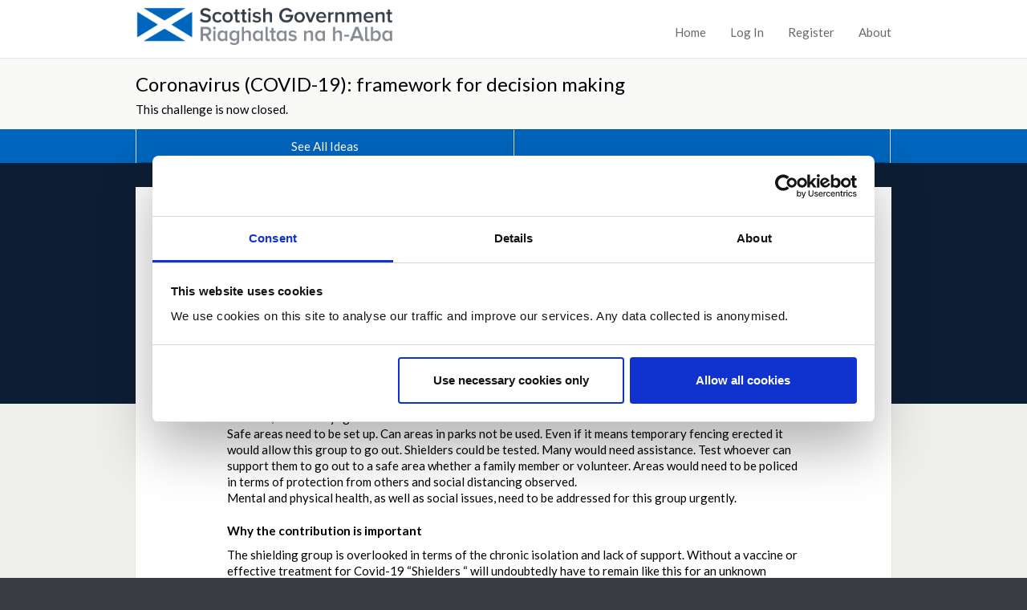

--- FILE ---
content_type: text/html;charset=utf-8
request_url: https://www.ideas.gov.scot/covid-19-a-framework-for-decision-making/relief-for-201cshielders201d
body_size: 5478
content:
<!DOCTYPE html>
<html lang="en">
<head>
<base href="https://www.ideas.gov.scot/covid-19-a-framework-for-decision-making/relief-for-201cshielders201d/" />

    <meta http-equiv="Content-Type" content="text/html; charset=UTF-8">
    <meta name="viewport" content="width=device-width, initial-scale=1">
    <title>Relief for “Shielders” — Scottish Government Dialogue</title>

    
    <link href="https://fonts.googleapis.com/css?family=Lato:400,300,700,400italic" rel="stylesheet" type="text/css">

    <link type="text/css" href="/++theme++dialogue.theme.composite/public/resources/dlb-public-ui/css/bootstrap.css" rel="stylesheet">
    <!-- import dlb-public-ui css after bootstrap and any plugins to allow for common case of over-riding their styles -->
    <link type="text/css" href="/++theme++dialogue.theme.composite/public/resources/dlb-public-ui/scss/dlb-public.scss" rel="stylesheet">
    <!-- import dialogue UI after dlb-public-ui to allow for uncommon case of over-riding dlb-public-ui styles -->
    <link type="text/css" href="/++theme++dialogue.theme.composite/public/resources/scss/dialogue-public-ui.scss?3bb62a43280b7df40e4d5d4efcc895aeef4e5323" rel="stylesheet">

    <!--html5shiv enables html5 elements in IE 8 and older -->
    <!--[if lt IE 9]>
        <script src="/++theme++dialogue.theme.composite/public/resources/libraries/html5shiv/dist/html5shiv.min.js"></script>
    <![endif]-->

    <!--Font Awesome-->
    <link rel="stylesheet" href="/++theme++dialogue.theme.composite/public/resources/dlb-public-ui/libraries/font-awesome/css/font-awesome.min.css">
    <!--/Font Awesome-->

    <!-- jQuery -->
    <script type="text/javascript" src="/++theme++dialogue.theme.composite/public/resources/dlb-public-ui/libraries/jquery/jquery.min.js"></script>
    <!--/jQuery -->

    <!-- Bootstrap JS Components -->
    <script type="text/javascript" src="/++theme++dialogue.theme.composite/public/resources/dlb-public-ui/libraries/bootstrap-5.3.1/dist/js/bootstrap.min.js"></script>
    <!--/Bootstrap JS Components -->

    <!-- Plone JS dependencies, add other plugins / deps as required.
          A list of files you may possibly need to include here follows (from the Demo site):
            - ++resource++plone.app.jquerytools.js
            - ++resource++plone.app.jquerytools.dateinput.js
            - ++resource++plone.app.jquerytools.overlayhelpers.js
            - ++resource++plone.app.jquerytools.form.js
            - register_function.js
            - plone_javascript_variables.js
            - nodeutilities.js
            - cookie_functions.js
            - modernizr.js
            - ++resource++search.js
            - select_all.js
            - jquery.highlightsearchterms.js
            - collapsibleformfields.js -->

    <!--/Plone JS -->

    <!-- JS vars are needed for, at the very least, the embedder madness -->
    <script type="text/javascript" src="/portal_javascripts/plone_javascript_variables.js"></script>


    <link rel="apple-touch-icon" sizes="57x57" href="/++theme++dialogue.theme.composite/public/resources/favicons/apple-touch-icon-57x57.png">
    <link rel="apple-touch-icon" sizes="60x60" href="/++theme++dialogue.theme.composite/public/resources/favicons/apple-touch-icon-60x60.png">
    <link rel="apple-touch-icon" sizes="72x72" href="/++theme++dialogue.theme.composite/public/resources/favicons/apple-touch-icon-72x72.png">
    <link rel="apple-touch-icon" sizes="76x76" href="/++theme++dialogue.theme.composite/public/resources/favicons/apple-touch-icon-76x76.png">
    <link rel="apple-touch-icon" sizes="114x114" href="/++theme++dialogue.theme.composite/public/resources/favicons/apple-touch-icon-114x114.png">
    <link rel="apple-touch-icon" sizes="120x120" href="/++theme++dialogue.theme.composite/public/resources/favicons/apple-touch-icon-120x120.png">
    <link rel="apple-touch-icon" sizes="144x144" href="/++theme++dialogue.theme.composite/public/resources/favicons/apple-touch-icon-144x144.png">
    <link rel="apple-touch-icon" sizes="152x152" href="/++theme++dialogue.theme.composite/public/resources/favicons/apple-touch-icon-152x152.png">
    <link rel="apple-touch-icon" sizes="180x180" href="/++theme++dialogue.theme.composite/public/resources/favicons/apple-touch-icon-180x180.png">
    <link rel="icon" type="image/png" href="/++theme++dialogue.theme.composite/public/resources/favicons/favicon-32x32.png" sizes="32x32">
    <link rel="icon" type="image/png" href="/++theme++dialogue.theme.composite/public/resources/favicons/android-chrome-192x192.png" sizes="192x192">
    <link rel="icon" type="image/png" href="/++theme++dialogue.theme.composite/public/resources/favicons/favicon-96x96.png" sizes="96x96">
    <link rel="icon" type="image/png" href="/++theme++dialogue.theme.composite/public/resources/favicons/favicon-16x16.png" sizes="16x16">
    <link rel="manifest" href="/++theme++dialogue.theme.composite/public/resources/favicons/manifest.json">
    <meta name="msapplication-TileColor" content="#63ccff">
    <meta name="msapplication-TileImage" content="resources/favicons/mstile-144x144.png">
    <meta name="theme-color" content="#ffffff">

    
    <script type="text/javascript" src="/portal_javascripts/++resource++plone.formwidget.recaptcha/recaptcha_ajax.js"></script>
    <script type="text/javascript" src="/portal_javascripts/++resource++select_other_widget.js"></script>
    

    
    <script type="text/javascript" src="/portal_javascripts/ckeditor_vars.js"></script>
    <script type="text/javascript" src="/portal_javascripts/++resource++ckeditor/ckeditor.js"></script>
    <script type="text/javascript" src="/portal_javascripts/++resource++dialogue_ckeditor_for_plone/ckeditor_plone.js"></script>
    
    <script type="text/javascript" src="/++theme++dialogue.theme.composite/public/resources/js/dialogue.js?3bb62a43280b7df40e4d5d4efcc895aeef4e5323"></script>
    <script type="text/javascript" src="/++theme++dialogue.theme.composite/public/resources/js/tr_safe_embed.js"></script>
    <script type="text/javascript" src="/++theme++dialogue.theme.composite/public/resources/js/jquery.autoellipsis-1.0.10.min.js"></script>
    <script type="text/javascript" src="/++theme++dialogue.theme.composite/public/resources/js/fluid-resize.js"></script>

    
    
        <!-- Moderation Report JS -->
        <script type="text/javascript" src="/++resource++report_comment_to_moderator.js"></script>
    

    


<link id="session-refresh" rel="stylesheet" href="https://www.ideas.gov.scot/acl_users/session/refresh?session_refresh=true&amp;type=css"></head>

<body><div id="skip" style="background-color: white;">
        <a href="#page-content-wrapper">Skip to Main Content</a>
    </div><!-- inline styles on global-wrapper however are hax of sticky footers from dlb-admin-ui.  Do we want sticky footers?--><div id="global-wrapper"><!-- footer goes outside this for sticky footer support -->
        
        <nav class="navbar navbar-expand-md border-bottom bg-white mb-0" id="global-nav">
            <div class="container-fluid">
                <div class="navbar-brand d-flex flex-grow-1 flex-md-grow-0">
                    <div class="row flex-grow-1 py-2 py-md-0">
                        <div class="col-md-8 mb-md-2 py-lg-1">
                            <div class="navbar-header d-flex justify-content-between">
                                <div id="global-nav-main-heading">
                                    <a href="https://www.ideas.gov.scot" id="global-nav-site-title">
                                        <img src="https://www.ideas.gov.scot/dialogue_custom_logo" alt="Scottish Government">
                                    </a>
                                </div>
                                <button class="navbar-toggler p-3 d-md-none align-self-center" data-bs-toggle="collapse" data-bs-target="#global-navbar-collapse" aria-expanded="false" aria-controls="global-navbar-collapse">
                                    <span class="visually-hidden">Toggle navigation</span>
                                    <span class="fa fa-caret-down"></span>
                                    <span>Menu</span>
                                </button>
                            </div>
                        </div>
                    </div>
                </div>
                <div class="collapse navbar-collapse justify-content-end px-2 px-md-3 mt-md-2 px-lg-0" id="global-navbar-collapse">
                    <ul class="navbar-nav">
    <li data-theme="public" id="top-nav-public-homepage-link"><a class="d-inline-block p-3" href="https://www.ideas.gov.scot">Home</a></li>

    

  

  

  

  

  

  

  

  <li><a class="d-inline-block p-3" rel="nofollow" href="https://www.ideas.gov.scot/login">Log In</a></li>

  <li><a class="d-inline-block p-3" rel="nofollow" href="https://www.ideas.gov.scot/@@register">Register</a></li>

  <li data-theme="public"><a class="d-inline-block p-3" href="https://www.ideas.gov.scot/about_the_dialogue">About</a></li>
</ul>
                </div>
            </div>
        </nav>
        <nav id="challenge-nav" class="dialogue-navbar dialogue-navbar-secondary">
            <div class="container-fluid">
                <div class="row">
                    <h1 class="dialogue-navbar-heading">
                        <a href="https://www.ideas.gov.scot/covid-19-a-framework-for-decision-making#idea-count-container" id="discussion-name">
				Coronavirus (COVID-19): framework for decision making
			</a>
                    </h1>
                    <p class="dialogue-navbar-challenge-closed">This challenge is now closed.</p>
                </div>
            </div>
            <div class="dss-navbar-btn-group-container">
                <div>
                    <div class="container-fluid">
                        <div class="row">
                            <div class="dss-navbar-btn-group-container-inner m-0">
                                <div class="dss-navbar-btn-group">
                                    
                                    <a href="https://www.ideas.gov.scot/covid-19-a-framework-for-decision-making#idea-count-container" id="challenge-view-all-ideas" class="dss-btn dss-btn-primary border-start-0">
                                        See All Ideas
                                    </a>
                                    
                                    <p aria-hidden="true" class="dss-btn dss-btn-primary bg-transparent" id="challenge-placeholder-button">
                                             
                                    </p>
                                </div>
                            </div>
                        </div>
                    </div>
                </div>
            </div>
        </nav>
        
        <div id="page-content-wrapper" class="page-content-wrapper" tabindex="-1">
            
        <div class="dialogue-hero-unit dialogue-hero-unit-fixed"></div>
        <div class="dialogue-hero-unit-following">
            <div class="container-fluid">
                <div class="dss-panel dss-panel-drop-shadow dss-panel-haircut">
                    <div class="row">
                        <div class="col-lg-10 offset-lg-1">
                            <h1>
            
            Relief for “Shielders”
        </h1>
                            <div class="workflow-warning">
          <h4>This idea was locked by a moderator</h4>
          <p>It is no longer possible to add comments or ratings to this idea.</p>
          <p><strong>Moderation reason: </strong>Thank you for your idea. As it is similar to an existing idea, please contribute to that instead by using the search function on the main page of this site. You can find ideas by searching for keywords or selecting a topic from the list. Your idea will still be taken into account in analysis.</p>
        </div><div data-theme-name="idea-content"><div class="idea-summary" data-content="what">The shielding group seem largely overlooked as easing of lockdown dialogue is increasing. Shielders are in an intolerable situation with many completely isolated from life beyond their home. They need to get out for fresh air, natural daylight and some exercise.<br>Safe areas need to be set up. Can areas in parks not be used. Even if it means temporary fencing erected it would allow this group to go out. Shielders could be tested. Many would need assistance. Test whoever can support them to go out to a safe area whether a family member or volunteer. Areas would need to be policed in terms of protection from others and social distancing observed. <br>Mental and physical health, as well as social issues, need to be addressed for this group urgently. </div><h2 data-content="why-heading">Why the contribution is important</h2><div class="idea-summary" data-content="why">The shielding group is overlooked in terms of the chronic isolation and lack of support. Without a vaccine or effective treatment for Covid-19 “Shielders “ will undoubtedly have to remain like this for an unknown period of time. They need to be able to get out into the outside world in a safe way even for limited periods of time. Use testing to make this happen. </div></div>
                            <p id="byline">
                by <a class="idea-author" rel="nofollow" href="https://www.ideas.gov.scot/author/Crowlady151">Crowlady151</a>
                on <span class="idea-creationdate">May 07, 2020 at 09:51AM</span>
            </p>
                            <div class="text-end" id="report-this-idea-widget-container">
                                <p id="report_link_p">
		
		<a id="login_to_report_link" rel="nofollow" href="https://www.ideas.gov.scot/covid-19-a-framework-for-decision-making/relief-for-201cshielders201d/login"><i class="icon-warning-sign"></i> Report this Idea (Requires Log In)</a>
	</p>
                                <script type="text/javascript" src="/++resource++report_to_moderator.js"></script>
                            </div>
                        </div>
                 </div>
                </div>
            </div>
            <div class="container-fluid">
                <div class="dss-panel dss-panel-drop-shadow dss-panel-haircut">
                    <div class="row">
                        <div class="col-lg-5 offset-lg-1">
                            <div id="rating-widget">

<div class="UserRatings"><div class="Rating kssattr-category-opsuite_rating" id="rating-stars-view-opsuite_rating">
<div aria-live="assertive" class="visually-hidden" id="rating-status"></div>
<div class="AverageRating">
    <h2>Current Rating</h2>
    <div class="star-rating" style="width:125px">
        <div style="width:0.0%"></div>
    </div>
    <div class="RatingWrapper">

            
            
    </div>


    <div class="RatingWrapper">
        <span class="RatingTitle">Average rating: </span>
        <span class="VoteCount">0.0</span>
    </div>
    <div class="RatingWrapper">
        <span class="RatingTitle">Based on: </span>
        <span class="VoteCount">
            0 votes
        </span>
    </div>
</div>





</div>
</div>
</div>
                        </div>
                        <div class="col-lg-5">
                            <div id="sharing-widget">
    <h2>Share</h2>


    
        <a href="http://twitter.com/share?url=https%3A%2F%2Fwww.ideas.gov.scot%2Fcovid-19-a-framework-for-decision-making%2Frelief-for-201cshielders201d&amp;text=Check+out+this+idea+from+%40scotgov+%23Dialogue" title="Share on Twitter" target="_blank">
            <i class="fa fa-twitter-square" style="font-size: 3em; color: #00aced"></i><span class="visually-hidden">Share on Twitter</span></a>
    

    
        <a href="https://www.facebook.com/sharer/sharer.php?u=https%3A%2F%2Fwww.ideas.gov.scot%2Fcovid-19-a-framework-for-decision-making%2Frelief-for-201cshielders201d" title="Share on Facebook" target="_blank">
            <i class="fa fa-facebook-square" style="font-size: 3em; color: #3b5998"></i><span class="visually-hidden">Share on Facebook</span></a>
    

    

    <br class="clear">
</div>
                        </div>
                    </div>
                </div>
            </div>
            <div class="container-fluid">
                <div class="dss-panel dss-panel-drop-shadow dss-panel-haircut">
                    <div class="row">
                        <div class="col-lg-10 offset-lg-1">
                            <div class="dialogue-comments-container">
                                <h2>Comments</h2>
                                <ul id="comments" class="list-unstyled"></ul>
                                <a id="login-to-add-comments" rel="nofollow" href="login_form">Log in or register to add comments and rate ideas</a>
                                
                                <br>
                            </div>
                        </div>
                    </div>
                    <div class="row" id="tags">
                        <div class="col-lg-10 offset-lg-1">
                            <h2>Idea topics</h2>
                            <ul id="idea-topics" class="list-unstyled list-inline dialogue-idea-topics"><li class="list-inline-item"><a class="" href="https://www.ideas.gov.scot/covid-19-a-framework-for-decision-making/@@search?Subject=shielding">shielding</a></li></ul>
                        </div>
                    </div>
                </div>
            </div>
        </div>
    
        </div>
    </div><div id="global-footer-wrapper">
        <div id="global-footer" class="container-fluid">
            <div class="row">
                <div class="col-sm-6">
                    <ul id="footer-links-general" class="list-inline"><li class="list-inline-item" id="siteaction-contact"><a href="https://www.ideas.gov.scot/contact-info" title="Contact">Contact</a></li><li class="list-inline-item" id="siteaction-about_the_dialogue"><a href="https://www.ideas.gov.scot/about_the_dialogue" title="About">About</a></li><li class="list-inline-item" id="siteaction-how_to_use_this_site"><a href="https://www.ideas.gov.scot/how_to_use_this_site" title="How to Use This Site">How to Use This Site</a></li></ul>
                </div>
                <div class="col-sm-6 text-end">
                    <ul id="footer-links-policies" class="list-inline"><!-- Drop site setup link because we don't want it --><li class="list-inline-item" id="siteaction-accessibility_policy"><a href="https://www.ideas.gov.scot/accessibility_policy" title="Accessibility">Accessibility</a></li><li class="list-inline-item" id="siteaction-privacy_policy"><a href="https://www.ideas.gov.scot/privacy_policy" title="Privacy">Privacy</a></li><li class="list-inline-item" id="siteaction-cookie_policy"><a href="https://www.ideas.gov.scot/cookies" title="Cookies">Cookies</a></li><li class="list-inline-item" id="siteaction-moderation_policy"><a href="https://www.ideas.gov.scot/moderation_policy" title="Moderation Policy">Moderation Policy</a></li><li class="list-inline-item" id="siteaction-terms_of_use"><a href="https://www.ideas.gov.scot/terms_of_use" title="Terms of Use">Terms of Use</a></li></ul>
                </div>
            </div>
            <div class="row">
                <div class="col-sm-6">
                    <span id="dialogue-footer-logo">
                        <a href="http://www.dialogue-app.com">Dialogue</a> from <a href="http://www.delib.net">Delib</a>
                    </span>
                </div>
            </div>
        </div>
    </div><script type="text/javascript">
        function update_ellipses() {
            jQuery(".dialogue-idea-card a").ellipsis();
        }

        $(function() {
            update_ellipses();
        });

        var _resize_timer;
        $(window).resize(function() {
            clearTimeout(_resize_timer);
            _resize_timer = setTimeout(update_ellipses,100);
        });

        $(function() {

            jQuery('form input[type=submit]').click(function(event) {
                jQuery("input[type=submit][data-submitted=true]").removeAttr('data-submitted');
                jQuery(event.target).attr('data-submitted',true);
            });

            jQuery('form').submit(function(event){

                var button = jQuery("input[type=submit][data-submitted=true]");

                if (typeof button != 'undefined') {
                    button.attr('disabled',true);

                    var element = document.createElement('input')
                    element.setAttribute('type','hidden')
                    element.setAttribute('name',button.attr('name'));
                    element.setAttribute('value',button.attr('value'))

                    jQuery(event.target).append(element);
                }

            });
        });
    </script><script id="tr_auto_embed_flag" type="text/javascript">var tr_auto_embed = false;</script><script async src="https://www.googletagmanager.com/gtag/js?id=UA-28415102-2"></script>
<script>
  window.dataLayer = window.dataLayer || [];
  function gtag(){dataLayer.push(arguments);}
  gtag('js', new Date());
  gtag('config', 'UA-28415102-2', { 'anonymize_ip': true });
</script>
<script id="Cookiebot" src="https://consent.cookiebot.com/uc.js" data-cbid="c30051f2-1e83-4ce2-8648-8eb59a3fa90c" data-blockingmode="auto" type="text/javascript"></script></body>
</html>
